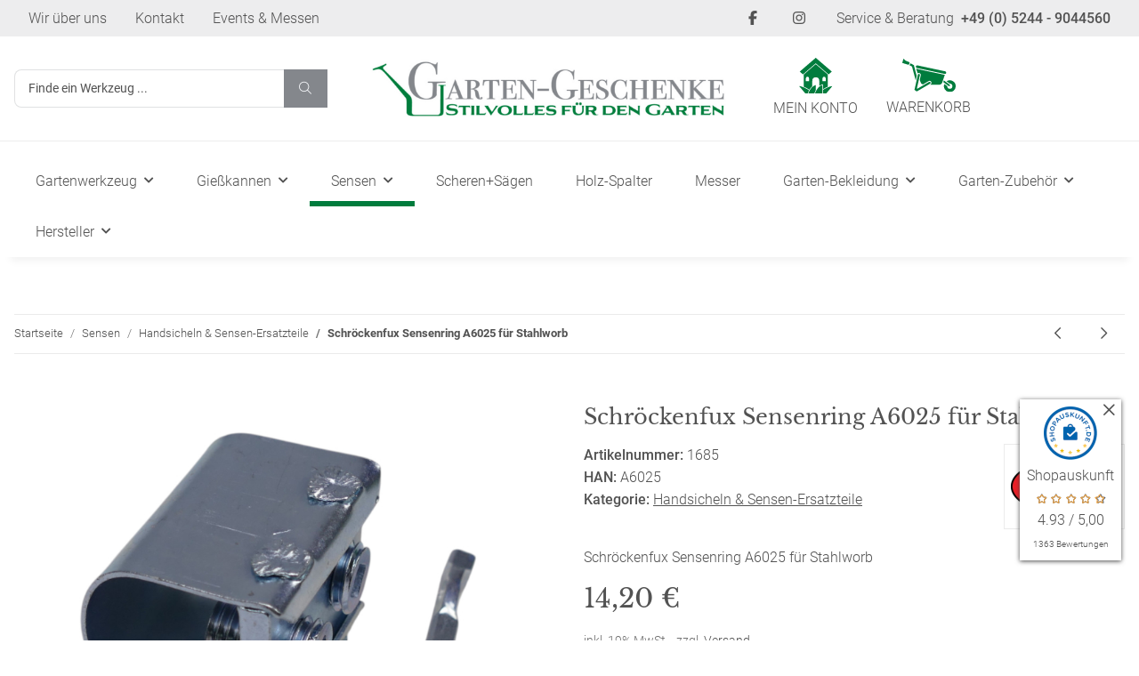

--- FILE ---
content_type: text/css
request_url: https://www.garten-geschenke.de/templates/NOVAChild/themes/my-nova/custom.css?v=5.3.1
body_size: 3490
content:
/*
 * Platz für eigene Änderungen direkt als CSS
 * Die hier gemachten Änderungen überschreiben ggfs. andere Styles, da diese Datei als letzte geladen wird.
 */

/* roboto-300 - latin */
@font-face {
    font-display: swap; /* Check https://developer.mozilla.org/en-US/docs/Web/CSS/@font-face/font-display for other options. */
    font-family: 'Roboto';
    font-style: normal;
    font-weight: 300;
    src: url('fonts/roboto/roboto-v32-latin-300.woff2') format('woff2'), /* Chrome 36+, Opera 23+, Firefox 39+, Safari 12+, iOS 10+ */
    url('fonts/roboto/roboto-v32-latin-300.ttf') format('truetype'); /* Chrome 4+, Firefox 3.5+, IE 9+, Safari 3.1+, iOS 4.2+, Android Browser 2.2+ */
}
/* roboto-regular - latin */
@font-face {
    font-display: swap; /* Check https://developer.mozilla.org/en-US/docs/Web/CSS/@font-face/font-display for other options. */
    font-family: 'Roboto';
    font-style: normal;
    font-weight: 400;
    src: url('fonts/roboto/roboto-v32-latin-regular.woff2') format('woff2'), /* Chrome 36+, Opera 23+, Firefox 39+, Safari 12+, iOS 10+ */
    url('fonts/roboto/roboto-v32-latin-regular.ttf') format('truetype'); /* Chrome 4+, Firefox 3.5+, IE 9+, Safari 3.1+, iOS 4.2+, Android Browser 2.2+ */
}
/* roboto-500 - latin */
@font-face {
    font-display: swap; /* Check https://developer.mozilla.org/en-US/docs/Web/CSS/@font-face/font-display for other options. */
    font-family: 'Roboto';
    font-style: normal;
    font-weight: 500;
    src: url('fonts/roboto/roboto-v32-latin-500.woff2') format('woff2'), /* Chrome 36+, Opera 23+, Firefox 39+, Safari 12+, iOS 10+ */
    url('fonts/roboto/roboto-v32-latin-500.ttf') format('truetype'); /* Chrome 4+, Firefox 3.5+, IE 9+, Safari 3.1+, iOS 4.2+, Android Browser 2.2+ */
}
/* roboto-700 - latin */
@font-face {
    font-display: swap; /* Check https://developer.mozilla.org/en-US/docs/Web/CSS/@font-face/font-display for other options. */
    font-family: 'Roboto';
    font-style: normal;
    font-weight: 700;
    src: url('fonts/roboto/roboto-v32-latin-700.woff2') format('woff2'), /* Chrome 36+, Opera 23+, Firefox 39+, Safari 12+, iOS 10+ */
    url('fonts/roboto/roboto-v32-latin-700.ttf') format('truetype'); /* Chrome 4+, Firefox 3.5+, IE 9+, Safari 3.1+, iOS 4.2+, Android Browser 2.2+ */
}
/* libre-baskerville-regular - latin */
@font-face {
    font-display: swap; /* Check https://developer.mozilla.org/en-US/docs/Web/CSS/@font-face/font-display for other options. */
    font-family: 'Libre Baskerville';
    font-style: normal;
    font-weight: 400;
    src: url('fonts/libre-baskerville/libre-baskerville-v14-latin-regular.woff2') format('woff2'), /* Chrome 36+, Opera 23+, Firefox 39+, Safari 12+, iOS 10+ */
    url('fonts/libre-baskerville/libre-baskerville-v14-latin-regular.ttf') format('truetype'); /* Chrome 4+, Firefox 3.5+, IE 9+, Safari 3.1+, iOS 4.2+, Android Browser 2.2+ */
}
/* libre-baskerville-700 - latin */
@font-face {
    font-display: swap; /* Check https://developer.mozilla.org/en-US/docs/Web/CSS/@font-face/font-display for other options. */
    font-family: 'Libre Baskerville';
    font-style: normal;
    font-weight: 700;
    src: url('fonts/libre-baskerville/libre-baskerville-v14-latin-700.woff2') format('woff2'), /* Chrome 36+, Opera 23+, Firefox 39+, Safari 12+, iOS 10+ */
    url('fonts/libre-baskerville/libre-baskerville-v14-latin-700.ttf') format('truetype'); /* Chrome 4+, Firefox 3.5+, IE 9+, Safari 3.1+, iOS 4.2+, Android Browser 2.2+ */
}

.alert {
    border-radius: 8px;
}

b, strong {
    font-weight: 500;
}

body {
    font-family: 'Roboto',sans-serif;
    font-weight: 300;
    font-size: 16px;
    line-height: 1.6;
    background-color: white;
    background-image: url("images/gras-bg.png");
    background-position-y: bottom;
    background-repeat: repeat-x;
    &[data-page="18"] {
        #content-wrapper {
            padding-top: 2.5rem;
        }
    }
}

.box-normal {
    margin-bottom: 1.5rem;
}

.btn-outline-secondary {
    border-radius: 8px;
    border: 1px solid rgb(132, 135, 140, 0.25);
}

.btn-primary, .btn-outline-primary {
    border-radius: 22px;
}

.btn-outline-primary {
    color: #007C3D;
    &:hover {
        color: white;
    }
}

.category-slider {
    .caption {
        text-align: center;
        font-size: 18px;
    }
    a {
        text-decoration: none;
    }
}

.category-slider-frontpage, .gg-products {
    .slick-arrow {
        opacity: 1;
        color: #84878C;
        height: 50px;
        width: 50px;
        background: #007c3d;
        padding: 0;
        border-radius: 25px;
        &:hover {
            background-color: #007c3d;
            color: white;
        }
        &:after {
            font-size: 24px;
            font-family: 'Font Awesome 6 Pro' !important;
            font-weight: 300;
        }
    }
    .slick-prev, .slick-next {
        color: white;
    }
}

.category-slider-frontpage {
    .slick-prev {
        transform: translate(20px, -50%);
    }
    .slick-next {
        transform: translate(-20px, -50%);
    }
}

.gg-products {
    .slick-prev {
        transform: translate(27px, -50%);
    }
    .slick-next {
        transform: translate(-27px, -50%);
    }
}

.container {
    max-width: 103.125rem;
    margin: auto;
}

#copyright {
    background-color: transparent;
    color: #84878C;
    a {
        color: #84878C !important;
    }
    > div {
        padding-bottom: 0;
        padding-top: 0;
    }
}

.font-libre-baskerville {
    font-family: 'Libre Baskerville', serif;
}

.form-control {
    border: 1px solid rgb(132, 135, 140, 0.25);
}

.form-counter {
    border: 1px solid rgb(132, 135, 140, 0.25);
    border-radius: 22px;
}

#footer {
    background-color: transparent;
    padding: 4rem 0 9rem;
    border-top: 1px solid #ededed;
    .productlist-filter-headline {
        font-family: 'Libre Baskerville', serif;
        font-size: 18px;
        font-weight: 400;
        color: #007C3D;
    }
    .footnote-vat-note {
        color: #84878C;
        a {
            color: #84878C;
        }
    }
    li {
        margin-bottom: 0;
    }
}

.form-control {
    border-radius: 8px;
    &:focus {
        border-color: inherit;
    }
}

.full-width-mega .nav-logo-wrapper {
    padding-right: 1rem;
}

.gallery-with-action:not(.fullscreen) {
    #gallery {
        -webkit-box-shadow: 0 0 10px 0 rgba(0, 0, 0, 0.16);
        -moz-box-shadow: 0 0 10px 0 rgba(0, 0, 0, 0.16);
        box-shadow: 0 0 10px 0 rgba(0, 0, 0, 0.16);
        border-radius: 8px;
        .square-image {
            img {
                border-radius: 8px;
                padding: 20px;
            }
        }
    }
}

#gallery_preview_wrapper {
    .slick-track {
        margin-left: unset;
        margin-right: unset;
    }
    .carousel-thumbnails .slick-slide {
        border-radius: 8px;
        border: 1px solid rgb(132, 135, 140, 0.25);
    }
}

.gg-banner-slider {
    .nivoSlider {
        border-radius: 8px;
        box-shadow: none;
        margin-bottom: 0;
    }
    .nivo-caption {
        background: rgba(132, 135, 140, 0.5) !important;
        padding: 20px 80px;
        opacity: 1;
        bottom: 60px;
        pointer-events: none;
        .title {
            font-family: 'Libre Baskerville', serif;
            font-size: 50px;
            font-weight: 400;
            color: white;
            text-shadow: 0 0 5px #000000;
            line-height: 1.2;
        }
        .desc {
            font-size: 16px;
            color: white;
            text-shadow: 0 0 5px #000000;
        }
    }
}

.gg-banner-teaser {
    height: calc(100% - 15px);
    text-shadow: 0 0 5px #000000;
    > div {
        width: 100%;
        height: 100%;
        > div {
            height: 100%;
            > a {
                display: flex;
                position: relative;
                height: 100%;
                align-items: end;
            }
        }
    }
    .background {
        background-color: rgba(132, 135, 140, 0.5);
        padding: 10px 30px;
        width: 100%;
        margin-bottom: 30px;
    }
    a {
        color: white;
        text-decoration: none;
    }
    .title {
        font-size: 30px;
        font-family: 'Libre Baskerville', serif;
        line-height: 1.2;
    }
}

.gg-categories {
    .product-wrapper {
        position: relative;
        .subcategories-image {
            img {
                border-radius: 8px;
            }
        }
        > div {
            position: absolute;
            bottom: 30px;
            background-color: rgba(132, 135, 140, 0.5);
            padding: 10px 0;
            width: calc(100% - 32px);
            text-align: center;
            pointer-events: none;
            text-transform: uppercase;
            font-weight: 400;
            a {
                color: white;
                text-decoration: none;
            }
        }
    }
}

.gg-width-200 {
    max-width: 200px !important;
}

.gg-width-400 {
    max-width: 400px !important;
}

.gg-width-600 {
    max-width: 600px !important;
}

.gg-width-800 {
    max-width: 800px !important;
}

.gg-products {
    .product-wrapper {
        height: auto !important;
        margin: 7px;
        a {
            text-decoration: none;
        }
        .square-image {
            -webkit-box-shadow: 0px 0px 10px 0px rgba(0,0,0,0.16);
            -moz-box-shadow: 0px 0px 10px 0px rgba(0,0,0,0.16);
            box-shadow: 0px 0px 10px 0px rgba(0,0,0,0.16);
            border-radius: 8px;
            margin: 7px 0 20px 0;
            img {
                border-radius: 8px;
                padding: 10px;
            }
        }
        .item-slider-desc {
            font-size: 18px;
            line-height: 1.2;

        }
        .item-slider-price {

            .productbox-price {
                color: black;
                font-size: 25px;
                font-family: 'Roboto', sans-serif;
                font-weight: 500;
            }
        }
    }
}

h1, h2, h3, h4, h5, h6, .h1, .h2, .h3, .h4, .h5, .h6 {
    font-family: 'Libre Baskerville', serif;
}

#header-top-bar {
    background-color: #EDEDEE;
    color: #84878C;
    a {
        color: #84878C !important;
        font-size: 14px;
        padding-left: 0;
        &:hover {
            color: #84878C !important;
        }
    }
}

.hr-sect {
    color: #84878C;
}

#logo-mobile {
    padding: 15px;
    border-bottom: 1px solid #ededed;
}

.modal-backdrop {
    display: none;
}

.opc-Gallery-columns .opc-Gallery-img, .slick-lightbox-slick-img {
    border-radius: 8px;
}

#panel-edit-coupon {
    .form-control {
        border-top-left-radius: 22px;
        border-bottom-left-radius: 22px;
    }
}

#product-list {
    .product-wrapper {
        &:not(:last-child) {
            margin-bottom: 0;
        }
        .square-image {
            border-radius: 8px;
            img {
                border-radius: 8px;
                padding: 20px;
            }
        }
        .square-image.first-wrapper {
            -webkit-box-shadow: 0px 0px 10px 0px rgba(0,0,0,0.16);
            -moz-box-shadow: 0px 0px 10px 0px rgba(0,0,0,0.16);
            box-shadow: 0px 0px 10px 0px rgba(0,0,0,0.16);
        }
        .productbox-inner {
            .productbox-title {
                margin-top: 15px;
                font-size: 18px;
                line-height: 1.2;
                a {
                    text-decoration: none;
                }
            }
            .productbox-price {
                color: black;
                font-size: 25px;
                font-family: 'Roboto', sans-serif;
                font-weight: 500;
            }
        }
    }
}

.productlist-filter-headline {
    font-family: 'Libre Baskerville', serif;
    font-size: 18px;
    font-weight: 400;
    color: #007C3D;
}

.product-info .product-manufacturer img {
    max-width: 120px;
}

.product-info .product-manufacturer a {
    display: block;
    padding: 7px;
    border: 1px solid #ebebeb;
}

#product-offer {
    .product-title {
        font-family: 'Libre Baskerville', serif;
        font-size: 30px;
        color: #007C3D;
    }
    .price {
        font-family: 'Roboto', sans-serif;
        font-weight: 500;
        margin-bottom: 0;
    }
}

#pushed-success {
    margin: 0;
    box-shadow: none;
}

#putIntoBasket {
    .modal-body {
        padding: 1rem 0;
    }
}

.recommendations {
    .h2 {
        text-transform: uppercase;
    }
}
.search-wrapper {
    .form-control {
        height: 50px;
        border-top-left-radius: 25px;
        border-bottom-left-radius: 25px;
        border-top-right-radius: 0;
        border-bottom-right-radius: 0;
        border-right: 0;
        border-color: rgb(132,135,140, 0.25);
        padding-left: 20px;
        &:focus {
            box-shadow: none;
        }
    }
    .btn {
        border-top-right-radius: 25px !important;
        border-bottom-right-radius: 25px !important;
        background: none;
        border-left: 0;
        color: #007C3D;
        border-color: rgb(132,135,140, 0.25);
        font-size: 24px;
        padding: 0.3rem 0.9375rem;
        .fal {
            -webkit-transform: scaleX(-1);
            transform: scaleX(-1);
        }
        &:active {
            background: none !important;
            color: #007C3D !important;
            border-color: rgb(132,135,140, 0.25) !important;
        }
    }
}

#shop-nav {
    justify-content: end;
    .nav-link {
        font-size: 14px;
        color: #007C3D;
    }
    .dropdown-menu {
        border-radius: 8px;
        -webkit-box-shadow: 0px 0px 10px 0px rgba(0,0,0,0.16);
        -moz-box-shadow: 0px 0px 10px 0px rgba(0,0,0,0.16);
        box-shadow: 0px 0px 10px 0px rgba(0,0,0,0.16);
        .dropdown-footer:last-child {
            border-bottom-left-radius: 8px;
            border-bottom-right-radius: 8px;
        }
    }
}

small, .small {
    font-size: 14px;
    font-weight: 300;
}

.vat_info {
    font-size: 14px;
}

.wrapper-line-bottom {
    border-bottom: 1px solid #ededed;
}

@media (max-width: 575px) {
    header {
        .nav-logo-wrapper {
            .navbar-toggler {
                padding-top: 0 !important;
            }
        }
    }
    #footer-boxes {
        text-align: center;
        .productlist-filter-headline, .nav-item {
            text-align: center;
        }
    }
}

@media (max-width: 767px) {
    .gg-banner-slider {
        .nivo-caption {
            padding: 20px 40px;
            bottom: 30px;
            .title {
                font-size: 30px;
            }
        }
    }
}

@media (min-width: 576px) {
    header {
        .nav-logo-wrapper {
            .navbar-toggler {
                padding-top: 2.1rem !important;
            }
        }
    }
}

@media (max-width: 991px) {
    header {
        .navbar-brand {
            padding-top: 0.8rem;
            padding-bottom: 1rem;
            img {
                height: 3rem;
                max-width: 40vw;
            }
        }
        .nav-offcanvas-title {
            font-size: 14px;
        }
        .navbar-nav {
            .nav-item {
                padding-bottom: 0;
                .nav-mobile-heading {
                    font-weight: 700;
                }
            }
            a {
                font-family: 'Libre Baskerville', serif;
                font-size: 14px;
            }
        }
        .nav-icons {
            height: auto;
        }
        #shop-nav {
            .nav-link {
                padding: 0.75rem 0.5rem;
            }
        }
        .navbar-toggler {
            color: #007C3D;
            transform: scale(1.25);
            padding-left: 0.5rem;
        }
    }
    .gg-banner-teaser {
        height: 250px;
        margin-top: 30px !important;
    }
    .slick-type-product:not(.slider-no-preview) .slick-list, .slick-type-half:not(.slider-no-preview) .slick-list, .slick-type-news:not(.slider-no-preview) .slick-list, .slick-type-three:not(.slider-no-preview) .slick-list, .slick-type-box:not(.slider-no-preview) .slick-list {
        padding-right: 0;
    }
}

@media (min-width: 992px) {
    header {
        .navbar-brand {
            margin-right: 0;
        }
        .navbar-collapse {
            height: auto;
        }
        .nav-scrollbar-inner {
            padding-bottom: 0;
        }
        .navbar-nav>.nav-item>.nav-link {
            padding: 0.7rem;
            font-family: 'Libre Baskerville', serif;
            font-weight: 400;
            font-size: 18px;
            color: #84878C;
            &:hover {
                color: #007C3D;
            }
            &:before, &:after {
                display: none;
            }
        }
        .navbar-nav>.nav-item.dropdown-full .dropdown-menu {
            max-width: 1618px;
            margin: auto;
            left: 0;
            right: 0;
            width: 96%;
        }
    }
    .grid-10 {
        flex: 10% !important;
        max-width: 10% !important;
    }
}

@media (min-width: 992px) and (max-width: 1199px) {
    header .navbar-brand img {
        height: 50px !important;
    }
}

@media (min-width: 992px) and (max-width: 1299px) {
    .gg-banner-teaser {
        height: 300px;
        margin-top: 30px !important;
    }
}


/* custom nested menu */

.nested-menu {
    padding-top: 1rem;
    > .nav-item {
        > a {
            color: white;
            white-space: nowrap;
            padding: 0 1rem 1rem !important;
            border: none;
            &:before {
                display: none;
            }
            &:hover {
                color: white;
            }
        }
    }
    .dropdown-menu {
        max-height: unset !important;
        overflow: unset !important;
        padding: 15px 0;
        width: 240px;
        border: none;
        -webkit-box-shadow: 0px 0px 10px 0px rgba(0,0,0,0.16) !important;
        -moz-box-shadow: 0px 0px 10px 0px rgba(0,0,0,0.16) !important;
        box-shadow: 0px 0px 10px 0px rgba(0,0,0,0.16) !important;
        font-size: 16px;
        border-radius: 8px;
        a {
            .fa-chevron-right {
                font-size: 12px;
                position: absolute;
                right: 15px;
                top: calc(50% - 7px);
            }
        }
        li {
            position: relative;
        }
        .dropdown-submenu {
            display: none;
            position: absolute;
            left: 100%;
            top: -7px;
        }
        .dropdown-submenu-left {
            right: 100%;
            left: auto;
        }
        > li:hover > .dropdown-submenu {
            display: block;
        }
        .dropdown-item {
            white-space: normal;
        }
        .submenu-headline-toplevel {
            border: none;
            padding: 0 !important;
            margin: 0;
        }
    }
}

/* custom nested menu */

.nested-menu {
    padding-top: 1rem;
    .nav-item {
        > a {
            color: white;
            white-space: nowrap;
            padding: 0 1rem 1rem !important;
            &:before {
                display: none;
            }
            &:hover {
                color: white;
            }
        }
    }
    .dropdown-menu {
        max-height: unset !important;
        overflow: unset !important;
        padding: 15px 0;
        width: 240px;
        border: none;
        -webkit-box-shadow: 0px 0px 10px 0px rgba(0,0,0,0.16) !important;
        -moz-box-shadow: 0px 0px 10px 0px rgba(0,0,0,0.16) !important;
        box-shadow: 0px 0px 10px 0px rgba(0,0,0,0.16) !important;
        font-size: 16px;
        border-radius: 8px;
        a {
            .fa-chevron-right {
                font-size: 12px;
                position: absolute;
                right: 15px;
                top: calc(50% - 7px);
            }
        }
        li {
            position: relative;
        }
        .dropdown-submenu {
            display: none;
            position: absolute;
            left: 100%;
            top: -7px;
        }
        .dropdown-submenu-left {
            right: 100%;
            left: auto;
        }
        > li:hover > .dropdown-submenu {
            display: block;
        }
        .dropdown-item {
            white-space: normal;
        }
    }
}

--- FILE ---
content_type: image/svg+xml
request_url: https://www.garten-geschenke.de/templates/NOVAChild/themes/my-nova/images/basket.svg
body_size: 2396
content:
<svg id="Gruppe_21" data-name="Gruppe 21" xmlns="http://www.w3.org/2000/svg" xmlns:xlink="http://www.w3.org/1999/xlink" width="60" height="37.44" viewBox="0 0 60 37.44">
  <defs>
    <clipPath id="clip-path">
      <rect id="Rechteck_36" data-name="Rechteck 36" width="60" height="37.44" fill="#007c3d"/>
    </clipPath>
  </defs>
  <g id="Gruppe_19" data-name="Gruppe 19" transform="translate(0 0)" clip-path="url(#clip-path)">
    <path id="Pfad_38" data-name="Pfad 38" d="M133.286,18.01a.5.5,0,0,0,.013.193l2.878,10.809-1.132,5.023L130.982,18.79a.506.506,0,0,0-.247-.313L128,16.994a2.744,2.744,0,0,0,1.028-1.455,2.779,2.779,0,0,0,.108-.645l3.532,1.917a1.187,1.187,0,0,1,.614,1.2" transform="translate(-120.004 -9.794)" fill="#007c3d"/>
    <path id="Pfad_39" data-name="Pfad 39" d="M13.224,77.338A6.612,6.612,0,1,1,.475,74.881l3.283,2.374c0,.028,0,.055,0,.083a2.858,2.858,0,1,0,2.888-2.856L2.967,71.825a6.607,6.607,0,0,1,10.256,5.513" transform="translate(46.776 -46.51)" fill="#007c3d"/>
    <path id="Pfad_40" data-name="Pfad 40" d="M25.912,75.822a.961.961,0,1,1-1.126,1.557l-5.935-4.292.628-1.917Z" transform="translate(27.235 -46.802)" fill="#007c3d"/>
    <path id="Pfad_41" data-name="Pfad 41" d="M36.5,32.8l31.172,6.638a2.485,2.485,0,0,0,.364.047l-2.681,8.18c0,.014-.009.028-.012.042a4.224,4.224,0,0,1-4.269,2.9H51.517l.535-.313a2.172,2.172,0,1,0-2.235-3.726L43.4,50.315A3.825,3.825,0,0,1,40.825,47.7c0-.014-.007-.028-.012-.042l-.861-2.628,1.1-4.891a2.171,2.171,0,0,0-3.433-2.223l-1.754-5.352a2.508,2.508,0,0,0,.633.229" transform="translate(-20.318 -21.418)" fill="#007c3d"/>
    <path id="Pfad_42" data-name="Pfad 42" d="M64.547,31.157a1.471,1.471,0,0,1-1.116.206L32.259,24.725a1.483,1.483,0,0,1,.618-2.9l31.172,6.638a1.483,1.483,0,0,1,.5,2.694" transform="translate(-15.866 -14.331)" fill="#007c3d"/>
    <path id="Pfad_43" data-name="Pfad 43" d="M86.151,50.726a1.164,1.164,0,0,1,2.265.544L85.161,65.7a.5.5,0,0,0,.746.546l12.765-7.461a1.168,1.168,0,0,1,1.6.394,1.164,1.164,0,0,1-.4,1.6L85.185,69.365a3.135,3.135,0,0,1-1.587-.747c-.833-.61-1.186-1.147-1.19-1.3Z" transform="translate(-68.659 -32.772)" fill="#007c3d"/>
    <path id="Pfad_44" data-name="Pfad 44" d="M152.787.236a.376.376,0,0,1,.19-.2A.259.259,0,0,1,153.1,0a.227.227,0,0,1,.079.014.36.36,0,0,1,.2.218c.459,1.219,2.171,2.31,5.087,3.244l.053.017a1.518,1.518,0,0,1,1.012,1.964,1.549,1.549,0,0,1-1.955,1.121l-.114-.03-5.44-1.64a.88.88,0,0,1-.523-.288.816.816,0,0,1,.055-.553Z" transform="translate(-151.475 0)" fill="#007c3d"/>
  </g>
</svg>


--- FILE ---
content_type: image/svg+xml
request_url: https://www.garten-geschenke.de/templates/NOVAChild/themes/my-nova/images/account.svg
body_size: 1634
content:
<svg id="Gruppe_4" data-name="Gruppe 4" xmlns="http://www.w3.org/2000/svg" xmlns:xlink="http://www.w3.org/1999/xlink" width="38.492" height="40" viewBox="0 0 38.492 40">
  <defs>
    <clipPath id="clip-path">
      <rect id="Rechteck_4" data-name="Rechteck 4" width="38.492" height="40" fill="#007c3d"/>
    </clipPath>
  </defs>
  <g id="Gruppe_3" data-name="Gruppe 3" clip-path="url(#clip-path)">
    <path id="Pfad_10" data-name="Pfad 10" d="M37.084,30.644,23.21,42.306V55.991a41.016,41.016,0,0,1,6.541,3.461,15.535,15.535,0,0,1,3.318-3.961V49.465a4.015,4.015,0,0,1,8.03,0V55.2A9.935,9.935,0,0,1,45,53.36a.34.34,0,0,1,.414.333v5.139a39.115,39.115,0,0,1,5.547-2.841V42.306ZM29.32,49.725H25.614v-3.1a1.853,1.853,0,1,1,3.706,0Zm15.528,0v-3.1a1.853,1.853,0,1,1,3.706,0v3.1Z" transform="translate(-17.838 -23.551)" fill="#007c3d"/>
    <path id="Pfad_11" data-name="Pfad 11" d="M119.132,145.214h3.75l7.169-8.315c-3.648.4-7.677,2.408-10.919,4.416Z" transform="translate(-91.559 -105.214)" fill="#007c3d"/>
    <path id="Pfad_12" data-name="Pfad 12" d="M0,136.9l7.169,8.315H9.976a23.573,23.573,0,0,1,1.584-3.495C8.219,139.583,3.893,137.328,0,136.9" transform="translate(0 -105.214)" fill="#007c3d"/>
    <path id="Pfad_13" data-name="Pfad 13" d="M54.766,132.1c-4.949,1.343-7.522,6.7-8.532,9.425h6.934a23.56,23.56,0,0,1,1.6-3.52Z" transform="translate(-35.533 -101.528)" fill="#007c3d"/>
    <path id="Pfad_14" data-name="Pfad 14" d="M87.857,132.1c-4.949,1.344-7.522,6.7-8.532,9.425h8.532Z" transform="translate(-60.965 -101.528)" fill="#007c3d"/>
    <path id="Pfad_15" data-name="Pfad 15" d="M21.654,6.386a.341.341,0,0,1,.438,0l14.621,12.29,3.615-3.249L21.874,0,3.419,15.427l3.614,3.249Z" transform="translate(-2.628 0.001)" fill="#007c3d"/>
  </g>
</svg>


--- FILE ---
content_type: application/javascript
request_url: https://www.garten-geschenke.de/templates/NOVAChild/js/custom.js?v=5.3.1
body_size: 377
content:
/*
 * Platz für eigenes Javascript
 * Die hier gemachten Änderungen überschreiben ggfs. andere Funktionen, da diese Datei als letzte geladen wird.
 */

$(document).ready(function() {

    function loadSlides() {
        // category slider in listing
        $('.category-slider').slick({
            rows:           0,
            slidesToShow:   2,
            slidesToScroll: 2,
            arrows:         false,
            infinite:       true,
            mobileFirst:    true,
            dots:           true,
            responsive:     [
                {
                    breakpoint: 480,
                    settings: {
                        slidesToShow: 2,
                        slidesToScroll: 2,
                        dots: true
                    }
                },
                {
                    breakpoint: 768,
                    settings: {
                        slidesToShow: 3,
                        slidesToScroll: 3,
                        dots: true
                    }
                },
                {
                    breakpoint: 992,
                    settings: {
                        slidesToShow: 3,
                        slidesToScroll: 3,
                        dots: true
                    }
                },
                {
                    breakpoint: 1300,
                    settings: {
                        slidesToShow: 4,
                        slidesToScroll: 4,
                        dots: true
                    }
                }
            ]
        });
        // category slider on frontpage (see portlet in carto_opc_portlets)
        $('.category-slider-frontpage').slick({
            rows:           0,
            slidesToShow:   2,
            slidesToScroll: 2,
            arrows:         true,
            infinite:       true,
            mobileFirst:    true,
            dots:           false,
            centerPadding: '0',
            responsive:     [
                {
                    breakpoint: 480,
                    settings: {
                        slidesToShow: 2,
                        slidesToScroll: 2
                    }
                },
                {
                    breakpoint: 768,
                    settings: {
                        slidesToShow: 3,
                        slidesToScroll: 3
                    }
                },
                {
                    breakpoint: 992,
                    settings: {
                        slidesToShow: 4,
                        slidesToScroll: 4
                    }
                },
                {
                    breakpoint: 1300,
                    settings: {
                        slidesToShow: 5,
                        slidesToScroll: 5
                    }
                }
            ]
        });
    }

    loadSlides();

    $(document).ajaxComplete(function() {
        loadSlides();
    });

});


--- FILE ---
content_type: image/svg+xml
request_url: https://www.garten-geschenke.de/templates/NOVAChild/themes/my-nova/images/search.svg
body_size: 1223
content:
<svg id="Gruppe_18" data-name="Gruppe 18" xmlns="http://www.w3.org/2000/svg" xmlns:xlink="http://www.w3.org/1999/xlink" width="40" height="39.988" viewBox="0 0 40 39.988">
  <defs>
    <clipPath id="clip-path">
      <rect id="Rechteck_35" data-name="Rechteck 35" width="40" height="39.988" fill="#007c3d"/>
    </clipPath>
  </defs>
  <g id="Gruppe_17" data-name="Gruppe 17" clip-path="url(#clip-path)">
    <path id="Pfad_34" data-name="Pfad 34" d="M91.931,11.174A11.173,11.173,0,1,0,71.839,17.9a12.749,12.749,0,0,1,2.512-1.456,8.3,8.3,0,1,1,1.126,1.129,12.71,12.71,0,0,1-1.456,2.512,11.166,11.166,0,0,0,17.909-8.908" transform="translate(-51.931 -0.001)" fill="#007c3d"/>
    <path id="Pfad_35" data-name="Pfad 35" d="M60.068,66.824c-1.2.542-2.667,1.068-6.571,4.909L49.621,75.52a2.569,2.569,0,0,1,1.224.469l.032.026.026.032a2.566,2.566,0,0,1,.47,1.222l3.785-3.874c3.842-3.9,4.368-5.375,4.91-6.57" transform="translate(-37.032 -49.871)" fill="#007c3d"/>
    <path id="Pfad_36" data-name="Pfad 36" d="M.316,114.344l2.814,2.814a1.264,1.264,0,0,0,.92.316,4.377,4.377,0,0,0,2.844-1.513l4.041-4.305c2.775-2.957,3.11-6.493,2.376-7.495-1-.733-4.538-.4-7.494,2.376l-4.305,4.042A4.375,4.375,0,0,0,0,113.423a1.261,1.261,0,0,0,.316.92m2.563-1.3a1.1,1.1,0,1,1,0,1.551,1.1,1.1,0,0,1,0-1.551" transform="translate(0 -77.486)" fill="#007c3d"/>
  </g>
</svg>
